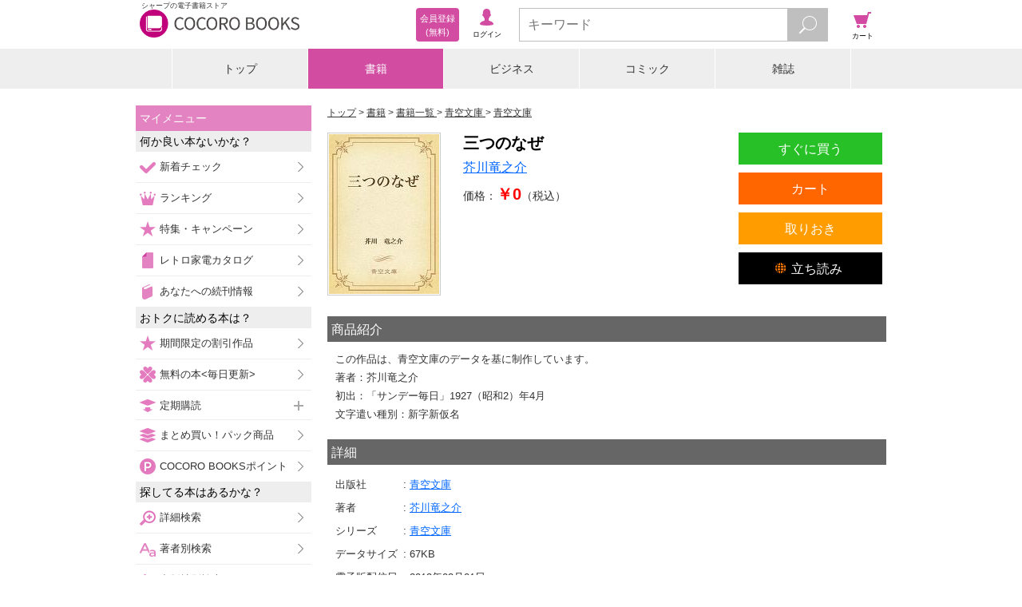

--- FILE ---
content_type: text/html;charset=UTF-8
request_url: https://galapagosstore.com/web/book/detail/sstb-B529-1529000-aozora_1124
body_size: 9735
content:
<!doctype html>
<html>
<head>
<!-- Google Tag Manager -->
<script>(function (w, d, s, l, i) {
w[l] = w[l] || []; w[l].push({
'gtm.start':
new Date().getTime(), event: 'gtm.js'
}); var f = d.getElementsByTagName(s)[0],
j = d.createElement(s), dl = l != 'dataLayer' ? '&l=' + l : ''; j.async = true; j.src =
'https://www.googletagmanager.com/gtm.js?id=' + i + dl; f.parentNode.insertBefore(j, f);
})(window, document, 'script', 'dataLayer', 'GTM-TXZDN3T');</script>
<!-- End Google Tag Manager -->


<!--
<script src="https://cdn.optimizely.com/js/5771371523.js"></script>
-->
<title>COCORO BOOKS - 三つのなぜ - 芥川竜之介 - 電子書籍・漫画</title>

<meta charset="utf-8">
<meta name="viewport"
content="width=device-width, initial-scale=1, minimum-scale=1, maximum-scale=2, user-scalable=yes">
<meta name="format-detection" content="telephone=no" />
<meta name="description" content="『三つのなぜ - 芥川竜之介 - 青空文庫』の電子書籍ならシャープのCOCORO BOOKS。スマホ、タブレット、PCで読める。お得なポイントと安心のネット書庫管理。まずは無料試し読み！"/>
<meta name="keywords" content="三つのなぜ,芥川竜之介,電子ブック,電子書籍"/>
<link rel="canonical" href="https://galapagosstore.com/web/book/detail/sstb-B529-1529000-aozora_1124"/>
<meta name="author" content="シャープマーケティングジャパン株式会社" />
<meta name="copyright" content="&copy; SHARP MARKETING JAPAN CORPORATION." />

<link rel="shortcut icon" href="/favicon.ico" type="image/x-icon" />
<link rel="apple-touch-icon" href="/apple-touch-icon.png" />
<link rel="apple-touch-icon" sizes="57x57" href="/apple-touch-icon-57x57.png" />
<link rel="apple-touch-icon" sizes="72x72" href="/apple-touch-icon-72x72.png" />
<link rel="apple-touch-icon" sizes="76x76" href="/apple-touch-icon-76x76.png" />
<link rel="apple-touch-icon" sizes="114x114" href="/apple-touch-icon-114x114.png" />
<link rel="apple-touch-icon" sizes="120x120" href="/apple-touch-icon-120x120.png" />
<link rel="apple-touch-icon" sizes="144x144" href="/apple-touch-icon-144x144.png" />
<link rel="apple-touch-icon" sizes="152x152" href="/apple-touch-icon-152x152.png" />
<link rel="apple-touch-icon" sizes="180x180" href="/apple-touch-icon-180x180.png" />

<link rel="stylesheet" type="text/css" media="screen" href="/resource/release/min.css?2017121101" />



<!--[if IE 7 ]>
<link rel="stylesheet" href="/resource/css/top_ie7.css">
<![endif]-->
<!--[if lt IE 9]>
<script src="/resource/js/html5.js"></script>
<![endif]-->
<script type="text/javascript">var customerInfo = {};</script>


<!-- 商品詳細共通 -->
<meta property="og:type" content="book"/>
<meta property="og:site_name" content="COCORO BOOKS"/>
<meta property="fb:app_id" content="268779083167509"/>
<meta property="og:description" content="この作品は、青空文庫のデータを基に制作しています。 著者：芥川竜之介 初出：「サンデー毎日」1927（昭和2）年4月 文字遣い種別：新字新仮名 "/>
<!-- 商品詳細固有 -->
<meta property="og:title" content="三つのなぜ"/>
<meta property="og:image" content="https://cdn.galapagosstore.com/cdn/b/i/1529000/9F/135367/sstb-aozora_1124.jpg"/>


<meta name="twitter:card" content="summary" />

<link rel="stylesheet" href="/resource/css/recommend.css">
<link rel="stylesheet" href="/resource/css/books_detail.css">
<link rel="stylesheet" href="/resource/css/books_detail3.css">
<link rel="stylesheet" type="text/css" media="screen" href="/resource/css/cart/cart-button.css" />
<script type="text/javascript">var pageInfo = {"category":"書籍","titleForFavaritePage":"三つのなぜ"};</script>
<script type="application/ld+json">{"@context":"http://schema.org","@type":"Product","description":"この作品は、青空文庫のデータを基に制作しています。<br/>著者：芥川竜之介<br/>初出：「サンデー毎日」1927（昭和2）年4月<br/>文字遣い種別：新字新仮名<br/>","image":"https://cdn.galapagosstore.com/cdn/b/i/1529000/9F/135367/sstb-aozora_1124.jpg","name":"三つのなぜ","offers":{"@type":"Offer","availability":"https://schema.org/InStock","price":0,"priceCurrency":"JPY"}}</script>
<style>
.status-org,
.status-test {
display: none;
}
</style>

<script type="text/javascript">var producttag = {"productTags":[{"dispOrder":4,"id":32,"sideSize":2,"tagName":"BV対応表示用タグ","tagNote":null,"tagNoteUrl":"/web/guide/howto/page_x13#anc3","tagType":"1","thumbnailPath":"/common/device/img/guide_bv.png"}]}</script>

<script type="text/javascript">var productDetailKeysJson = {"productDetailKeys":[{}]}</script>
</head>
<body>


<!-- Google Tag Manager (noscript) -->
<noscript><iframe src="https://www.googletagmanager.com/ns.html?id=GTM-TXZDN3T" height="0" width="0"
style="display:none;visibility:hidden"></iframe></noscript>
<!-- End Google Tag Manager (noscript) -->




<header id="top">
<div id="header-inner">
<div id="header-inner-left">
<div id="header-inner-logo">
<a id="header-inner-logo-link" href="/"><h1 id="header-inner-h1">シャープの電子書籍ストア</h1>
<img src="/resource/img/cocoro_books.png" id="header-inner-img" alt="シャープの電子書籍ストア COCORO BOOKS"/>
</a>
</div>
<!-- ↓ログイン後メニュー -->
<div id="account-wrap" style="display:none">
<p class="viewer"><a href="/web/book/shelf?bid=header_menu"><span>ブラウザ<br/>書庫</span></a></p>
<p class="account"><a href="/web/user/authenticate?bid=header_menu"><span>アカウント<br/>設定</span></a></p>
<p class="points">
<a href="/web/account/point/setting">
<span id="remainingPoints"></span>
</a>
</p>
</div>
<!-- ↑ログイン後メニュー -->
<!-- ↓ログイン前メニュー -->
<div id="new-account-wrap" style="display:none">
<p class="login"><a href="/web/guestLogin?bid=header_menu"><span>ログイン</span></a></p>
<a class="new-account" href="/web/customer_entry_info?bid=header_menu"><span>会員登録<br/> (無料)</span></a>
</div>
<!-- ↑ログイン前メニュー -->
</div><!-- /header-inner-left -->
<!-- ↓メニュー -->
<div id="header-inner-right">
<p class="menu"><span>メニュー</span></p>
<!-- ↓検索フォーム -->
<div class="search">
<form action="/web/book/search/result">
<div class="search-wrap">
<input type="text" name="sw" class="js-search-input search-text" placeholder="キーワード" maxlength="40"/>
<button id="search-btn" type="submit" class="search-btn"></button>
</div>
</form>
</div><!-- /search -->
<!-- ↑検索フォーム -->
<p class="cart"><a href="#" onClick="return false;"><span>カート</span></a></p>
</div><!-- /header-inner-right -->
<!-- ↑メニュー -->
</div>
</header>
<div id="layer-left"></div>
<div id="layer-right"></div>
<div id="layer-left-area"></div>
<div id="layer-right-area"></div>

<div id="wrapper">
<div id="inner" class="menu-off">

<div class="category-wrap">
<UL class=category-menu>
<LI >
<P><A href="/">トップ</A></P></LI>
<LI>
<P><A href="/web/square/2433">書籍</A></P></LI>
<LI>
<P><A href="/web/square/3573">ビジネス</A></P></LI>
<LI>
<P><A href="/web/square/2232">コミック</A></P></LI>
<LI>
<P><A href="/web/genre/magazine/top">雑誌</A></P></LI>
</UL>
</div>

<div id="main" class="cart-off">
<div id="contents" class="menu-off">
<div class="area noBdr" id="errMsgSection">


</div>
<ol id="navigation">
<li itemscope itemtype="http://data-vocabulary.org/Breadcrumb">
<a href="/" itemprop="url"><span itemprop="title">トップ</span></a>
</li>

<li itemscope itemtype="http://data-vocabulary.org/Breadcrumb">
<a href="/web/square/2433" itemprop="url"><span itemprop="title">書籍</span></a>
</li>


<li itemscope itemtype="http://data-vocabulary.org/Breadcrumb">
<a href="../../book/category/%E6%9B%B8%E7%B1%8D" itemprop="url">
<span itemprop="title">書籍一覧</span>
</a>
</li>
<li id="navigation-genre" itemscope itemtype="http://data-vocabulary.org/Breadcrumb">
<a href="../../book/category/%E6%9B%B8%E7%B1%8D?gr=%E9%9D%92%E7%A9%BA%E6%96%87%E5%BA%AB" itemprop="url">
<span itemprop="title">青空文庫</span>
</a>
</li>

<li itemscope itemtype="http://data-vocabulary.org/Breadcrumb">
<a href="../../book/category/%E6%9B%B8%E7%B1%8D/series/58422" itemprop="url">
<span itemprop="title">青空文庫</span>
</a>
</li>

</ol>
<div class="mypage-addition" id="js-add-favorite-page"><a>マイメニューに追加</a></div>
<form name="main" id="id1" method="post" action="../../?x=AlZaUvltT6VT8pHxaLhvBq3f6LWsC8P7c6Vu3IKzClYZ*Qz4h9Pjfg"><div style="width:0px;height:0px;position:absolute;left:-100px;top:-100px;overflow:hidden"><input type="hidden" name="id1_hf_0" id="id1_hf_0" /></div>
<!-- ↓書籍詳細基本 -->
<section id="detail">
<div class="campaign-msg js-campaign-msg">
</div>
<div id="bkdtl-top-wrap">
<div id="bkdtl-top-main">
<h1 id="bkdtl-top-title">三つのなぜ</h1>
<p id="bkdtl-top-author">
<span class="bkdtl-author-item">
<a href="../../book/search/result?aut=%E8%8A%A5%E5%B7%9D%E7%AB%9C%E4%B9%8B%E4%BB%8B&amp;res=false&amp;searchType=author"><span>芥川竜之介</span></a>
</span>
</p>
<p id="bkdtl-top-price">価格：<br class="bkdtl-top-price-br" /><span>￥0</span>（税込）</p>
</div>
<div id="bkdtl-top-img-wrap">
<figure id="bkdtl-top-img">
<img src="https://cdn.galapagosstore.com/cdn/b/i/1529000/9F/135367/sstb-aozora_1124.jpg" alt="三つのなぜ">
</figure>
</div>
<div id="bkdtl-sub-btn-wrap">
<ul id="bkdtl-sub-btn">
<li class="bkdtl-keep-btn">
<div class="js-add-later">
<div class="product-159020">
<a href="#" >
<span>取りおき</span>
</a>
</div>
</div>
</li>
<li class="bkdtl-try-btn-bv">
<a href="/api/bv/launch?p=159020&sample=true" target="_blank"><span>立ち読み</span></a>
</li>
</ul>
</div>
<div id="bkdtl-main-btn-wrap">
<ul id="bkdtl-main-btn">
<li class="bkdtl-buy-btn js-doubleclick">
<a href="/web/dispatch?PR=159020&PT=BUY_NOW&cp=dmzYHbRZK_m7HabxgVS-e2go4WNaslQNM_7RGKwEyjPg7dMiczk0aRMwEW-6gaQMT2m4e7srzeGJTiLnoNqujARK00-bKM5Yz5kKJQAKPTRrxeWbmPH1WCEYIp38O592Ow4AtXCmTh0Dh8bCdvTjxQ%3D%3D">すぐに買う</a>
</li>
<li class="bkdtl-cart-btn">
<div class="js-add-cart">
<div class="product-159020">
<a href="#" >
<span >カート</span>
</a>
</div>
</div>
</li>
</ul>
</div>
</div>
</section>
</form>
<!-- ↑書籍詳細基本 -->
<div class="bkdtl-text-wrap">
<h2 class="bkdtl-text-ttl">商品紹介</h2>
<div class="bkdtl-text-area">この作品は、青空文庫のデータを基に制作しています。<br/>著者：芥川竜之介<br/>初出：「サンデー毎日」1927（昭和2）年4月<br/>文字遣い種別：新字新仮名<br/></div>
</div>

<!-- ↓書籍詳細情報 -->
<form name="main" id="id1" method="post" action="../../?x=AlZaUvltT6VT8pHxaLhvBq3f6LWsC8P7c6Vu3IKzClYZ*Qz4h9Pjfg"><div style="width:0px;height:0px;position:absolute;left:-100px;top:-100px;overflow:hidden"><input type="hidden" name="id1_hf_0" id="id1_hf_0" /></div>
<div class="bkdtl-text-wrap">
<h2 class="bkdtl-text-ttl">詳細</h2>
<table id="bkdtl-info-table">
<tr>
<th>出版社</th>
<td id="bkdtl-info-publisher" colspan="4">
<a href="../../book/search/result?pub=%E9%9D%92%E7%A9%BA%E6%96%87%E5%BA%AB&amp;res=false&amp;searchType=publisher">
<span>青空文庫</span>
</a>
</td>
</tr>
<tr>
<th>著者</th>
<td id="bkdtl-info-author" colspan="4">
<span class="bkdtl-author-item">
<a href="../../book/search/result?aut=%E8%8A%A5%E5%B7%9D%E7%AB%9C%E4%B9%8B%E4%BB%8B&amp;res=false&amp;searchType=author"><span>芥川竜之介</span></a>
</span>
</td>
</tr>

<tr id="bkdtl-info-series-wrap">
<th>シリーズ</th>
<td id="bkdtl-info-series" colspan="4">
<a href="../../book/category/%E6%9B%B8%E7%B1%8D/series/58422">
<span>青空文庫</span>
</a>
</td>
</tr>

<tr id="bkdtl-info-size-wrap">
<th>データサイズ</th>
<td id="bkdtl-info-size" colspan="4">

<span>67</span><span>KB</span>

</td>
</tr>
<tr id="bkdtl-info-start-wrap">
<th>電子版配信日</th>
<td id="bkdtl-info-start" colspan="4">2013年03月01日</td>
</tr>

</table>
<div id="bkdtl-info-remarks-wrap">
<p id="bkdtl-info-remarks-ttl">対応デバイス</p>
<div id="bkdtl-device-wrap">
<div id="bkdtl-device-a" class="bkdtl-device-valid">Android<br />アプリ</div>
<div id="bkdtl-device-i" class="bkdtl-device-invalid">iOS<br />アプリ</div>
<div id="bkdtl-device-w" class="bkdtl-device-invalid">Win PC<br />アプリ</div>
<div id="bkdtl-device-b" class="bkdtl-device-invalid">ブラウザ</div>
</div>
<div id="bkdtl-info-remarks">

<span></span>

</div>
<div id="bkdtl-info-producttag"></div>
</div>
</div>
</form>
<!-- ↑書籍詳細情報 -->

<section class="series-link-bottom-wrap" style="display:none">
<div class="link-btn-wrap"><div class="link-btn-02"><a id="series-link-bottom">シリーズ作品をチェックする</a></div></div>
</section>
<section>
<div class="link-btn-wrap"><div class="link-btn-02"><a id="author-link-bottom">この著者の作品をチェックする</a></div></div>
</section>
<section class="recommend-area">
<!--
<br/>
<div class="js-recommend i2i" title="この本を買った人が良くかっている商品">
</div>
<br/>
-->
<div class="js-recommend-mbm i2i">
</div>
<!--
<div class="js-recommend arank" title="この著者による商品">
</div>
-->
</section>
<section class="link-btn">
<div id="fl_ranking" class="link-btn-wrap"><div class="link-btn-02"><a href="/web/ranking/weekly_book_ranking">人気の書籍をチェックする</a></div></div>
<div id="fl_catetop" class="link-btn-wrap"><div class="link-btn-03"><a href="/web/square/2433">書籍トップへ</a></div></div>
<div class="status-guest link-btn-wrap"><div class="link-btn-01"><a href="/web/info/beginner/top?bid=detail_b">はじめての方はこちら</a></div></div>
</section>
</div> <!-- div#contents -->

<div id="menu-navi">
<div id="label-mymenu" class="side-ttl-left">マイメニュー</div>
<!-- <p id="label-favorite" class="list-head-favorite">お気に入りページ</p> -->
<div id="js-list-favorite-page"></div>
<p class="list-head-recommend">何か良い本ないかな？</p>
<ul class="list-recommend">
<li><span class="sm-check-icon"></span><a href="/web/special/std/new_arrival/comic?bid=side_menu">新着チェック</a></li>
<li><span class="sm-crown-icon"></span><a href="/web/ranking/top?bid=side_menu">ランキング</a></li>
<li><span class="sm-star-r-icon"></span><a href="/web/special/top?bid=side_menu1">特集・キャンペーン</a></li>
<li><span class="sm-gp-icon"></span><a href="/web/catalog/top?bid=side_menu">レトロ家電カタログ</a></li>
<li><span class="sm-book-b-icon"></span><a href="/web/mypage/new?bid=side_menu">あなたへの続刊情報</a></li>
<li class="js-recommend-mbm check" style="display:none"><span class="sm-star-y-icon"></span><a href="/web/misc/recommend/top?bid=side_menu">あなたへのおすすめ</a></li>
</ul>
<p class="list-head-type">おトクに読める本は？</p>
<ul class="list-recommend">
<li><span class="sm-star-y-icon"></span><a href="/web/special/std/discount?bid=side_menu">期間限定の割引作品</a></li>
<li><span class="sm-clover-icon"></span><a href="/web/free/top?bid=side_menu">無料の本&lt;毎日更新&gt;</a></li>
<p class="list-head-sub_3 left-plus"><span class="sm-push-icon"></span>定期購読</p>
<ul class="list-sub_3">
<li><a href="/web/genre/magazine/subscription?bid=side_menu">雑誌（割引あり）</a></li>
<li><a href="/web/special/std/nikkei?bid=side_menu">日本経済新聞 電子版</a></li>
</ul>
<li><span class="sm-pack-icon"></span><a href="/web/special/std/pack/top?bid=side_menu">まとめ買い！パック商品</a></li>
<li><span class="sm-point-icon"></span><a href="/web/point/top?bid=side_menu">COCORO BOOKSポイント</a></li>
</ul>
<p class="list-head-type">探してる本はあるかな？</p>
<ul class="list-option">
<li><span class="sm-search-icon"></span><a href="/web/book/search/power?bid=side_menu">詳細検索</a></li>
<li><span class="sm-font-r-icon"></span><a href="/web/book/author?bid=side_menu">著者別検索</a></li>
<li><span class="sm-font-g-icon"></span><a href="/web/book/publisher?bid=side_menu">出版社別検索</a></li>
<p class="list-head-sub_3 left-plus"><span class="sm-book-b-icon"></span>書籍を探す</p>
<ul class="list-sub_1">
<li><a href="/web/square/2433?bid=side_menu">書籍トップ</a></li>
<li><a href="/web/book/category/%E6%9B%B8%E7%B1%8D?bid=side_menu">書籍一覧</a></li>
<li><a href="/web/book/category/%E6%9B%B8%E7%B1%8D?cat=%E6%9B%B8%E7%B1%8D&gr=%E3%83%93%E3%82%B8%E3%83%8D%E3%82%B9%E6%9B%B8%E3%83%BB%E6%94%BF%E6%B2%BB%E3%83%BB%E7%B5%8C%E6%B8%88&bid=side_menu">ビジネス書・政治・経済</a></li>
<li><a href="/web/book/category/%E6%9B%B8%E7%B1%8D?cat=%E6%9B%B8%E7%B1%8D&gr=%E5%B0%8F%E8%AA%AC%E4%B8%80%E8%88%AC&bid=side_menu">小説一般</a></li>
<li><a href="/web/book/category/%E6%9B%B8%E7%B1%8D?cat=%E6%9B%B8%E7%B1%8D&gr=%E6%8E%A8%E7%90%86%E3%83%BB%E3%83%9F%E3%82%B9%E3%83%86%E3%83%AA%E3%83%BC%E5%B0%8F%E8%AA%AC&bid=side_menu">推理・ミステリー小説</a></li>
<li><a href="/web/book/category/%E6%9B%B8%E7%B1%8D?cat=%E6%9B%B8%E7%B1%8D&gr=%E6%AD%B4%E5%8F%B2%E3%83%BB%E6%88%A6%E8%A8%98%E3%83%BB%E6%99%82%E4%BB%A3%E5%B0%8F%E8%AA%AC&bid=side_menu">歴史・戦記・時代小説</a></li>
<li><a href="/web/book/category/%E6%9B%B8%E7%B1%8D?cat=%E6%9B%B8%E7%B1%8D&gr=%E3%83%A9%E3%82%A4%E3%83%88%E3%83%8E%E3%83%99%E3%83%AB&bid=side_menu">ライトノベル</a></li>
<li><a href="/web/book/category/%E6%9B%B8%E7%B1%8D?cat=%E6%9B%B8%E7%B1%8D&gr=%E3%82%B3%E3%83%B3%E3%83%94%E3%83%A5%E3%83%BC%E3%82%BF%E3%83%BBIT&bid=side_menu">コンピュータ・IT</a></li>
<li><a href="/web/book/category/%E6%9B%B8%E7%B1%8D?cat=%E6%9B%B8%E7%B1%8D&gr=%E3%83%9B%E3%83%A9%E3%83%BC%E3%83%BB%E6%80%AA%E5%A5%87%E5%B0%8F%E8%AA%AC&bid=side_menu">ホラー・怪奇小説</a></li>
<li><a href="/web/book/category/%E6%9B%B8%E7%B1%8D?cat=%E6%9B%B8%E7%B1%8D&gr=SF%E3%83%BB%E3%83%95%E3%82%A1%E3%83%B3%E3%82%BF%E3%82%B8%E3%83%BC%E5%B0%8F%E8%AA%AC&bid=side_menu">SF・ファンタジー小説</a></li>
<li><a href="/web/book/category/%E6%9B%B8%E7%B1%8D?cat=%E6%9B%B8%E7%B1%8D&gr=%E3%82%A2%E3%82%AF%E3%82%B7%E3%83%A7%E3%83%B3%E3%83%BB%E3%83%8F%E3%83%BC%E3%83%89%E3%83%9C%E3%82%A4%E3%83%AB%E3%83%89%E5%B0%8F%E8%AA%AC&bid=side_menu">アクション・ハードボイルド小説</a></li>
<li><a href="/web/book/category/%E6%9B%B8%E7%B1%8D?cat=%E6%9B%B8%E7%B1%8D&gr=%E7%B5%8C%E6%B8%88%E3%83%BB%E7%A4%BE%E4%BC%9A%E5%B0%8F%E8%AA%AC&bid=side_menu">経済・社会小説</a></li>
<li><a href="/web/book/category/%E6%9B%B8%E7%B1%8D?cat=%E6%9B%B8%E7%B1%8D&gr=%E3%82%A8%E3%83%83%E3%82%BB%E3%82%A4&bid=side_menu">エッセイ</a></li>
<li><a href="/web/book/category/%E6%9B%B8%E7%B1%8D?cat=%E6%9B%B8%E7%B1%8D&gr=%E3%83%8E%E3%83%B3%E3%83%95%E3%82%A3%E3%82%AF%E3%82%B7%E3%83%A7%E3%83%B3&bid=side_menu">ノンフィクション</a></li>
<li><a href="/web/book/category/%E6%9B%B8%E7%B1%8D?cat=%E6%9B%B8%E7%B1%8D&gr=%E6%81%8B%E6%84%9B%E5%B0%8F%E8%AA%AC&bid=side_menu">恋愛小説</a></li>
<li><a href="/web/book/category/%E6%9B%B8%E7%B1%8D?cat=%E6%9B%B8%E7%B1%8D&gr=%E3%83%8F%E3%83%BC%E3%83%AC%E3%82%AF%E3%82%A4%E3%83%B3%E5%B0%8F%E8%AA%AC&bid=side_menu">ハーレクイン小説</a></li>
<li><a href="/web/book/category/%E6%9B%B8%E7%B1%8D?cat=%E6%9B%B8%E7%B1%8D&gr=%E8%8B%B1%E8%AA%9E%E3%83%BB%E8%AA%9E%E5%AD%A6&bid=side_menu">英語・語学</a></li>
<li><a href="/web/book/category/%E6%9B%B8%E7%B1%8D?cat=%E6%9B%B8%E7%B1%8D&gr=%E6%95%99%E8%82%B2%E3%83%BB%E6%95%99%E9%A4%8A&bid=side_menu">教育・教養</a></li>
<li><a href="/web/book/category/%E6%9B%B8%E7%B1%8D?cat=%E6%9B%B8%E7%B1%8D&gr=%E8%BE%9E%E6%9B%B8&bid=side_menu">辞書</a></li>
<li><a href="/web/book/category/%E6%9B%B8%E7%B1%8D?cat=%E6%9B%B8%E7%B1%8D&gr=%E6%97%85%E8%A1%8C%E3%83%BB%E3%82%A2%E3%82%A6%E3%83%88%E3%83%89%E3%82%A2%E3%83%BB%E3%82%B9%E3%83%9D%E3%83%BC%E3%83%84&bid=side_menu">旅行・アウトドア・スポーツ</a></li>
<li><a href="/web/book/category/%E6%9B%B8%E7%B1%8D?cat=%E6%9B%B8%E7%B1%8D&gr=%E6%96%99%E7%90%86%E3%83%BB%E7%94%9F%E6%B4%BB&bid=side_menu">料理・生活</a></li>
<li><a href="/web/book/category/%E6%9B%B8%E7%B1%8D?cat=%E6%9B%B8%E7%B1%8D&gr=%E8%B6%A3%E5%91%B3%E3%83%BB%E9%9B%91%E5%AD%A6%E3%83%BB%E3%82%A8%E3%83%B3%E3%82%BF%E3%83%A1&bid=side_menu">趣味・雑学・エンタメ</a></li>
<li><a href="/web/book/category/%E6%9B%B8%E7%B1%8D?cat=%E6%9B%B8%E7%B1%8D&gr=%E8%A9%A9%E6%AD%8C%E3%83%BB%E6%88%AF%E6%9B%B2&bid=side_menu">詩歌・戯曲</a></li>
<li><a href="/web/book/category/%E6%9B%B8%E7%B1%8D?cat=%E6%9B%B8%E7%B1%8D&gr=%E7%B5%B5%E6%9C%AC%E3%83%BB%E5%85%90%E7%AB%A5%E6%9B%B8&bid=side_menu">絵本・児童書</a></li>
<li><a href="/web/book/category/%E6%9B%B8%E7%B1%8D?cat=%E6%9B%B8%E7%B1%8D&gr=%E3%83%9E%E3%83%AB%E3%83%81%E3%83%A1%E3%83%87%E3%82%A3%E3%82%A2&bid=side_menu">マルチメディア</a></li>
<li><a href="/web/book/category/%E6%9B%B8%E7%B1%8D?cat=%E6%9B%B8%E7%B1%8D&gr=%E5%86%99%E7%9C%9F%E9%9B%86&bid=side_menu">写真集</a></li>
</ul>
<p class="list-head-sub_3 left-plus"><span class="sm-book-y-icon"></span>コミックを探す</p>
<ul class="list-sub_2">
<li><a href="/web/square/2232?bid=side_menu">コミックトップ</a></li>
<li><a href="/web/book/category/%E3%82%B3%E3%83%9F%E3%83%83%E3%82%AF?bid=side_menu">コミック一覧</a></li>
<li><a href="/web/book/category/%E3%82%B3%E3%83%9F%E3%83%83%E3%82%AF?cat=%E3%82%B3%E3%83%9F%E3%83%83%E3%82%AF&gr=%E5%B0%91%E5%B9%B4%E3%82%B3%E3%83%9F%E3%83%83%E3%82%AF&bid=side_menu">少年コミック</a></li>
<li><a href="/web/book/category/%E3%82%B3%E3%83%9F%E3%83%83%E3%82%AF?cat=%E3%82%B3%E3%83%9F%E3%83%83%E3%82%AF&gr=%E9%9D%92%E5%B9%B4%E3%82%B3%E3%83%9F%E3%83%83%E3%82%AF&bid=side_menu">青年コミック</a></li>
<li><a href="/web/book/category/%E3%82%B3%E3%83%9F%E3%83%83%E3%82%AF?cat=%E3%82%B3%E3%83%9F%E3%83%83%E3%82%AF&gr=%E5%B0%91%E5%A5%B3%E3%82%B3%E3%83%9F%E3%83%83%E3%82%AF&bid=side_menu">少女コミック</a></li>
<li><a href="/web/book/category/%E3%82%B3%E3%83%9F%E3%83%83%E3%82%AF?cat=%E3%82%B3%E3%83%9F%E3%83%83%E3%82%AF&gr=%E5%A5%B3%E6%80%A7%E3%82%B3%E3%83%9F%E3%83%83%E3%82%AF&bid=side_menu">女性コミック</a></li>
<li><a href="/web/book/category/%E3%82%B3%E3%83%9F%E3%83%83%E3%82%AF?cat=%E3%82%B3%E3%83%9F%E3%83%83%E3%82%AF&gr=%E3%83%8F%E3%83%BC%E3%83%AC%E3%82%AF%E3%82%A4%E3%83%B3%E3%82%B3%E3%83%9F%E3%83%83%E3%82%AF&bid=side_menu">ハーレクインコミック</a></li>
</ul>
<p class="list-head-sub_3 left-plus"><span class="sm-book-g-icon"></span>雑誌を探す</p>
<ul class="list-sub_3">
<li><a href="/web/genre/magazine/top?bid=side_menu">雑誌トップ</a></li>
<li><a href="/web/book/category/%E9%9B%91%E8%AA%8C?sortType=START_DATE_DESC&bid=side_menu">雑誌一覧</a></li>
<li><a href="/web/book/category/%E9%9B%91%E8%AA%8C?cat=%E9%9B%91%E8%AA%8C&mag_gr=%E3%83%93%E3%82%B8%E3%83%8D%E3%82%B9%E3%83%BB%E6%94%BF%E6%B2%BB%E7%B5%8C%E6%B8%88&sortType=START_DATE_DESC&bid=side_menu">ビジネス・政治経済</a></li>
<li><a href="/web/book/category/%E9%9B%91%E8%AA%8C?cat=%E9%9B%91%E8%AA%8C&mag_gr=%E7%B7%8F%E5%90%88%E9%80%B1%E5%88%8A%E8%AA%8C%E3%83%BB%E6%9C%88%E5%88%8A%E8%AA%8C&sortType=START_DATE_DESC&bid=side_menu">総合週刊誌・月刊誌</a></li>
<li><a href="/web/book/category/%E9%9B%91%E8%AA%8C?cat=%E9%9B%91%E8%AA%8C&mag_gr=%E3%83%A2%E3%83%8E%E3%83%BB%E3%83%88%E3%83%AC%E3%83%B3%E3%83%89&sortType=START_DATE_DESC&bid=side_menu">モノ・トレンド</a></li>
<li><a href="/web/book/category/%E9%9B%91%E8%AA%8C?cat=%E9%9B%91%E8%AA%8C&mag_gr=%E7%94%B7%E6%80%A7%E8%AA%8C&sortType=START_DATE_DESC&bid=side_menu">男性誌</a></li>
<li><a href="/web/book/category/%E9%9B%91%E8%AA%8C?cat=%E9%9B%91%E8%AA%8C&mag_gr=%E5%A5%B3%E6%80%A7%E8%AA%8C&sortType=START_DATE_DESC&bid=side_menu">女性誌</a></li>
<li><a href="/web/book/category/%E9%9B%91%E8%AA%8C?cat=%E9%9B%91%E8%AA%8C&mag_gr=%E8%87%AA%E5%8B%95%E8%BB%8A%E3%83%BB%E4%B9%97%E3%82%8A%E7%89%A9&sortType=START_DATE_DESC&bid=side_menu">自動車・乗り物</a></li>
<li><a href="/web/book/category/%E9%9B%91%E8%AA%8C?cat=%E9%9B%91%E8%AA%8C&mag_gr=%E3%82%B3%E3%83%B3%E3%83%94%E3%83%A5%E3%83%BC%E3%82%BF%E3%83%BB%E3%82%B5%E3%82%A4%E3%82%A8%E3%83%B3%E3%82%B9&sortType=START_DATE_DESC&bid=side_menu">コンピュータ・サイエンス</a></li>
<li><a href="/web/book/category/%E9%9B%91%E8%AA%8C?cat=%E9%9B%91%E8%AA%8C&mag_gr=%E3%82%B9%E3%83%9D%E3%83%BC%E3%83%84%E3%83%BB%E3%82%A2%E3%82%A6%E3%83%88%E3%83%89%E3%82%A2&sortType=START_DATE_DESC&bid=side_menu">スポーツ・アウトドア</a></li>
<li><a href="/web/book/category/%E9%9B%91%E8%AA%8C?cat=%E9%9B%91%E8%AA%8C&mag_gr=%E3%82%A8%E3%83%B3%E3%82%BF%E3%83%BC%E3%83%86%E3%82%A4%E3%83%A1%E3%83%B3%E3%83%88%E3%83%BB%E3%82%B0%E3%83%A9%E3%83%93%E3%82%A2&sortType=START_DATE_DESC&bid=side_menu">エンターテイメント・グラビア</a></li>
<li><a href="/web/book/category/%E9%9B%91%E8%AA%8C?cat=%E9%9B%91%E8%AA%8C&mag_gr=%E6%9A%AE%E3%82%89%E3%81%97%E3%83%BB%E9%A3%9F%E3%83%BB%E6%95%99%E8%82%B2&sortType=START_DATE_DESC&bid=side_menu">暮らし・食・教育</a></li>
<li><a href="/web/book/category/%E9%9B%91%E8%AA%8C?cat=%E9%9B%91%E8%AA%8C&mag_gr=%E8%B6%A3%E5%91%B3%E3%83%BB%E8%8A%B8%E8%A1%93%E3%83%BB%E6%97%85%E8%A1%8C&sortType=START_DATE_DESC&bid=side_menu">趣味・芸術・旅行</a></li>
<li><a href="/web/book/category/%E9%9B%91%E8%AA%8C?cat=%E9%9B%91%E8%AA%8C&mag_gr=%E3%82%B3%E3%83%9F%E3%83%83%E3%82%AF%E9%9B%91%E8%AA%8C&sortType=START_DATE_DESC&bid=side_menu">コミック雑誌</a></li>
<li><a href="/web/book/category/%E9%9B%91%E8%AA%8C?cat=%E9%9B%91%E8%AA%8C&mag_gr=NHK%E3%83%86%E3%82%AD%E3%82%B9%E3%83%88%EF%BC%BB%E8%AA%9E%E5%AD%A6%EF%BC%BD&sortType=START_DATE_DESC&bid=side_menu">NHKテキスト［語学］</a></li>
<li><a href="/web/book/category/%E9%9B%91%E8%AA%8C?cat=%E9%9B%91%E8%AA%8C&mag_gr=NHK%E3%83%86%E3%82%AD%E3%82%B9%E3%83%88%EF%BC%BB%E4%B8%80%E8%88%AC%EF%BC%BD&sortType=START_DATE_DESC&bid=side_menu">NHKテキスト［一般］</a></li>
<li><a href="/web/book/category/%E9%9B%91%E8%AA%8C?cat=%E9%9B%91%E8%AA%8C&mag_gr=%E6%9C%89%E6%96%99%E3%83%A1%E3%83%AB%E3%83%9E%E3%82%AC&sortType=START_DATE_DESC&bid=side_menu">有料メルマガ</a></li>
<li><a href="/web/book/category/%E9%9B%91%E8%AA%8C?cat=%E9%9B%91%E8%AA%8C&mag_gr=%E7%84%A1%E6%96%99%E3%82%B3%E3%83%B3%E3%83%86%E3%83%B3%E3%83%84%EF%BC%8F%E3%82%AB%E3%82%BF%E3%83%AD%E3%82%B0&sortType=START_DATE_DESC&bid=side_menu">無料コンテンツ／カタログ</a></li>
</ul>
<p class="list-head-sub_3 left-plus"><span class="sm-news-icon"></span>新聞を探す</p>
<ul class="list-sub_3">
<li><a href="/web/special/std/nikkei?bid=side_menu">日本経済新聞 電子版</a></li>
</ul>
</ul>
<p class="list-head-link">リンク</p>
<ul class="list-link">
<li><span class="sm-paper-g-icon"></span><a href="http://brain-library.com/" target="_blank">ブレーンライブラリー</a></li>
<li><span class="sm-bill-icon"></span><a href="https://cocoromembers.jp.sharp/sic-front/">COCORO MEMBERS</a></li>
</ul>
<p class="list-head-howto">ヘルプ</p>
<ul class="list-howto">
<li><span class="sm-megaphone-icon"></span><a href="/web/info/top?bid=side_menu">このサービスについて</a></li>
<li class="status-guest" ><span class="sm-gp-icon"></span><a href="/web/customer_entry_info?bid=side_menu">会員登録(無料)</a></li>
<li><span class="sm-download-icon"></span><a href="/web/guide/download/top?bid=side_menu">アプリの<br />ダウンロード(無料)</a></li>
<li><span class="sm-help-icon"></span><a href="/web/guide/top?bid=side_menu">ご利用案内・サポート</a></li>
<li><span class="sm-info-icon"></span><a href="/web/static/mymenu?bid=side_menu">マイメニューの使い方</a></li>
</ul>
</div>
<div id="cart-navi"></div>

</div> <!-- div#main -->
<div id="footer">

<section id="book-search">
<h2>
<span class="search-icon"></span>
本を探す
</h2>
<p class="type-head"><span>書籍</span></p>
<ul class="type-head-list">
<li><a href="/web/square/2433">書籍トップ</a></li>
<li><a href="/web/book/category/%E6%9B%B8%E7%B1%8D?bid=side_menu">書籍一覧</a></li>
<li><a href="/web/book/category/%E6%9B%B8%E7%B1%8D?cat=%E6%9B%B8%E7%B1%8D&gr=%E3%83%93%E3%82%B8%E3%83%8D%E3%82%B9%E6%9B%B8%E3%83%BB%E6%94%BF%E6%B2%BB%E3%83%BB%E7%B5%8C%E6%B8%88">ビジネス書・政治・経済</a></li>
<li><a href="/web/book/category/%E6%9B%B8%E7%B1%8D?cat=%E6%9B%B8%E7%B1%8D&gr=%E5%B0%8F%E8%AA%AC%E4%B8%80%E8%88%AC">小説一般</a></li>
<li><a href="/web/book/category/%E6%9B%B8%E7%B1%8D?cat=%E6%9B%B8%E7%B1%8D&gr=%E6%8E%A8%E7%90%86%E3%83%BB%E3%83%9F%E3%82%B9%E3%83%86%E3%83%AA%E3%83%BC%E5%B0%8F%E8%AA%AC">推理・ミステリー小説</a></li>
<li><a href="/web/book/category/%E6%9B%B8%E7%B1%8D?cat=%E6%9B%B8%E7%B1%8D&gr=%E6%AD%B4%E5%8F%B2%E3%83%BB%E6%88%A6%E8%A8%98%E3%83%BB%E6%99%82%E4%BB%A3%E5%B0%8F%E8%AA%AC">歴史・戦記・時代小説</a></li>
<li><a href="/web/book/category/%E6%9B%B8%E7%B1%8D?cat=%E6%9B%B8%E7%B1%8D&gr=%E3%83%A9%E3%82%A4%E3%83%88%E3%83%8E%E3%83%99%E3%83%AB">ライトノベル</a></li>
<li><a href="/web/book/category/%E6%9B%B8%E7%B1%8D?cat=%E6%9B%B8%E7%B1%8D&gr=%E3%82%B3%E3%83%B3%E3%83%94%E3%83%A5%E3%83%BC%E3%82%BF%E3%83%BBIT">コンピュータ・IT</a></li>
<li><a href="/web/book/category/%E6%9B%B8%E7%B1%8D?cat=%E6%9B%B8%E7%B1%8D&gr=%E3%83%9B%E3%83%A9%E3%83%BC%E3%83%BB%E6%80%AA%E5%A5%87%E5%B0%8F%E8%AA%AC">ホラー・怪奇小説</a></li>
<li><a href="/web/book/category/%E6%9B%B8%E7%B1%8D?cat=%E6%9B%B8%E7%B1%8D&gr=SF%E3%83%BB%E3%83%95%E3%82%A1%E3%83%B3%E3%82%BF%E3%82%B8%E3%83%BC%E5%B0%8F%E8%AA%AC">SF・ファンタジー小説</a></li>
<li><a href="/web/book/category/%E6%9B%B8%E7%B1%8D?cat=%E6%9B%B8%E7%B1%8D&gr=%E3%82%A2%E3%82%AF%E3%82%B7%E3%83%A7%E3%83%B3%E3%83%BB%E3%83%8F%E3%83%BC%E3%83%89%E3%83%9C%E3%82%A4%E3%83%AB%E3%83%89%E5%B0%8F%E8%AA%AC">アクション・ハードボイルド小説</a></li>
<li><a href="/web/book/category/%E6%9B%B8%E7%B1%8D?cat=%E6%9B%B8%E7%B1%8D&gr=%E7%B5%8C%E6%B8%88%E3%83%BB%E7%A4%BE%E4%BC%9A%E5%B0%8F%E8%AA%AC">経済・社会小説</a></li>
<li><a href="/web/book/category/%E6%9B%B8%E7%B1%8D?cat=%E6%9B%B8%E7%B1%8D&gr=%E3%82%A8%E3%83%83%E3%82%BB%E3%82%A4">エッセイ</a></li>
<li><a href="/web/book/category/%E6%9B%B8%E7%B1%8D?cat=%E6%9B%B8%E7%B1%8D&gr=%E3%83%8E%E3%83%B3%E3%83%95%E3%82%A3%E3%82%AF%E3%82%B7%E3%83%A7%E3%83%B3">ノンフィクション</a></li>
<li><a href="/web/book/category/%E6%9B%B8%E7%B1%8D?cat=%E6%9B%B8%E7%B1%8D&gr=%E6%81%8B%E6%84%9B%E5%B0%8F%E8%AA%AC">恋愛小説</a></li>
<li><a href="/web/book/category/%E6%9B%B8%E7%B1%8D?cat=%E6%9B%B8%E7%B1%8D&gr=%E3%83%8F%E3%83%BC%E3%83%AC%E3%82%AF%E3%82%A4%E3%83%B3%E5%B0%8F%E8%AA%AC">ハーレクイン小説</a></li>
<li><a href="/web/book/category/%E6%9B%B8%E7%B1%8D?cat=%E6%9B%B8%E7%B1%8D&gr=%E8%8B%B1%E8%AA%9E%E3%83%BB%E8%AA%9E%E5%AD%A6">英語・語学</a></li>
<li><a href="/web/book/category/%E6%9B%B8%E7%B1%8D?cat=%E6%9B%B8%E7%B1%8D&gr=%E6%95%99%E8%82%B2%E3%83%BB%E6%95%99%E9%A4%8A">教育・教養</a></li>
<li><a href="/web/book/category/%E6%9B%B8%E7%B1%8D?cat=%E6%9B%B8%E7%B1%8D&gr=%E8%BE%9E%E6%9B%B8">辞書</a></li>
<li><a href="/web/book/category/%E6%9B%B8%E7%B1%8D?cat=%E6%9B%B8%E7%B1%8D&gr=%E6%97%85%E8%A1%8C%E3%83%BB%E3%82%A2%E3%82%A6%E3%83%88%E3%83%89%E3%82%A2%E3%83%BB%E3%82%B9%E3%83%9D%E3%83%BC%E3%83%84">旅行・アウトドア・スポーツ</a></li>
<li><a href="/web/book/category/%E6%9B%B8%E7%B1%8D?cat=%E6%9B%B8%E7%B1%8D&gr=%E6%96%99%E7%90%86%E3%83%BB%E7%94%9F%E6%B4%BB">料理・生活</a></li>
<li><a href="/web/book/category/%E6%9B%B8%E7%B1%8D?cat=%E6%9B%B8%E7%B1%8D&gr=%E8%B6%A3%E5%91%B3%E3%83%BB%E9%9B%91%E5%AD%A6%E3%83%BB%E3%82%A8%E3%83%B3%E3%82%BF%E3%83%A1">趣味・雑学・エンタメ</a></li>
<li><a href="/web/book/category/%E6%9B%B8%E7%B1%8D?cat=%E6%9B%B8%E7%B1%8D&gr=%E8%A9%A9%E6%AD%8C%E3%83%BB%E6%88%AF%E6%9B%B2">詩歌・戯曲</a></li>
<li><a href="/web/book/category/%E6%9B%B8%E7%B1%8D?cat=%E6%9B%B8%E7%B1%8D&gr=%E7%B5%B5%E6%9C%AC%E3%83%BB%E5%85%90%E7%AB%A5%E6%9B%B8">絵本・児童書</a></li>
<li><a href="/web/book/category/%E6%9B%B8%E7%B1%8D?cat=%E6%9B%B8%E7%B1%8D&gr=%E3%83%9E%E3%83%AB%E3%83%81%E3%83%A1%E3%83%87%E3%82%A3%E3%82%A2">マルチメディア</a></li>
<li><a href="/web/book/category/%E6%9B%B8%E7%B1%8D?cat=%E6%9B%B8%E7%B1%8D&gr=%E5%86%99%E7%9C%9F%E9%9B%86">写真集</a></li>
</ul>
<p class="type-head"><span>コミック</span></p>
<ul class="type-head-list">
<li><a href="/web/square/2232">コミックトップ</a></li>
<li><a href="/web/book/category/%E3%82%B3%E3%83%9F%E3%83%83%E3%82%AF?bid=side_menu">コミック一覧</a></li>
<li><a href="/web/book/category/%E3%82%B3%E3%83%9F%E3%83%83%E3%82%AF?cat=%E3%82%B3%E3%83%9F%E3%83%83%E3%82%AF&gr=%E5%B0%91%E5%B9%B4%E3%82%B3%E3%83%9F%E3%83%83%E3%82%AF">少年コミック</a></li>
<li><a href="/web/book/category/%E3%82%B3%E3%83%9F%E3%83%83%E3%82%AF?cat=%E3%82%B3%E3%83%9F%E3%83%83%E3%82%AF&gr=%E9%9D%92%E5%B9%B4%E3%82%B3%E3%83%9F%E3%83%83%E3%82%AF">青年コミック</a></li>
<li><a href="/web/book/category/%E3%82%B3%E3%83%9F%E3%83%83%E3%82%AF?cat=%E3%82%B3%E3%83%9F%E3%83%83%E3%82%AF&gr=%E5%B0%91%E5%A5%B3%E3%82%B3%E3%83%9F%E3%83%83%E3%82%AF">少女コミック</a></li>
<li><a href="/web/book/category/%E3%82%B3%E3%83%9F%E3%83%83%E3%82%AF?cat=%E3%82%B3%E3%83%9F%E3%83%83%E3%82%AF&gr=%E5%A5%B3%E6%80%A7%E3%82%B3%E3%83%9F%E3%83%83%E3%82%AF">女性コミック</a></li>
<li><a href="/web/book/category/%E3%82%B3%E3%83%9F%E3%83%83%E3%82%AF?cat=%E3%82%B3%E3%83%9F%E3%83%83%E3%82%AF&gr=%E3%83%8F%E3%83%BC%E3%83%AC%E3%82%AF%E3%82%A4%E3%83%B3%E3%82%B3%E3%83%9F%E3%83%83%E3%82%AF">ハーレクインコミック</a></li>
</ul>
<p class="type-head"><span>雑誌</span></p>
<ul class="type-head-list">
<li><a href="/web/genre/magazine/top">雑誌トップ</a></li>
<li><a href="/web/book/category/%E9%9B%91%E8%AA%8C?sortType=START_DATE_DESC">雑誌一覧</a></li>
<li><a href="/web/book/category/%E9%9B%91%E8%AA%8C?cat=%E9%9B%91%E8%AA%8C&mag_gr=%E3%83%93%E3%82%B8%E3%83%8D%E3%82%B9%E3%83%BB%E6%94%BF%E6%B2%BB%E7%B5%8C%E6%B8%88&sortType=START_DATE_DESC">ビジネス・政治経済</a></li>
<li><a href="/web/book/category/%E9%9B%91%E8%AA%8C?cat=%E9%9B%91%E8%AA%8C&mag_gr=%E7%B7%8F%E5%90%88%E9%80%B1%E5%88%8A%E8%AA%8C%E3%83%BB%E6%9C%88%E5%88%8A%E8%AA%8C&sortType=START_DATE_DESC">総合週刊誌・月刊誌</a></li>
<li><a href="/web/book/category/%E9%9B%91%E8%AA%8C?cat=%E9%9B%91%E8%AA%8C&mag_gr=%E3%83%A2%E3%83%8E%E3%83%BB%E3%83%88%E3%83%AC%E3%83%B3%E3%83%89&sortType=START_DATE_DESC">モノ・トレンド</a></li>
<li><a href="/web/book/category/%E9%9B%91%E8%AA%8C?cat=%E9%9B%91%E8%AA%8C&mag_gr=%E7%94%B7%E6%80%A7%E8%AA%8C&sortType=START_DATE_DESC">男性誌</a></li>
<li><a href="/web/book/category/%E9%9B%91%E8%AA%8C?cat=%E9%9B%91%E8%AA%8C&mag_gr=%E5%A5%B3%E6%80%A7%E8%AA%8C&sortType=START_DATE_DESC">女性誌</a></li>
<li><a href="/web/book/category/%E9%9B%91%E8%AA%8C?cat=%E9%9B%91%E8%AA%8C&mag_gr=%E8%87%AA%E5%8B%95%E8%BB%8A%E3%83%BB%E4%B9%97%E3%82%8A%E7%89%A9&sortType=START_DATE_DESC">自動車・乗り物</a></li>
<li><a href="/web/book/category/%E9%9B%91%E8%AA%8C?cat=%E9%9B%91%E8%AA%8C&mag_gr=%E3%82%B3%E3%83%B3%E3%83%94%E3%83%A5%E3%83%BC%E3%82%BF%E3%83%BB%E3%82%B5%E3%82%A4%E3%82%A8%E3%83%B3%E3%82%B9&sortType=START_DATE_DESC">コンピュータ・サイエンス</a></li>
<li><a href="/web/book/category/%E9%9B%91%E8%AA%8C?cat=%E9%9B%91%E8%AA%8C&mag_gr=%E3%82%B9%E3%83%9D%E3%83%BC%E3%83%84%E3%83%BB%E3%82%A2%E3%82%A6%E3%83%88%E3%83%89%E3%82%A2&sortType=START_DATE_DESC">スポーツ・アウトドア</a></li>
<li><a href="/web/book/category/%E9%9B%91%E8%AA%8C?cat=%E9%9B%91%E8%AA%8C&mag_gr=%E3%82%A8%E3%83%B3%E3%82%BF%E3%83%BC%E3%83%86%E3%82%A4%E3%83%A1%E3%83%B3%E3%83%88%E3%83%BB%E3%82%B0%E3%83%A9%E3%83%93%E3%82%A2&sortType=START_DATE_DESC">エンターテイメント・グラビア</a></li>
<li><a href="/web/book/category/%E9%9B%91%E8%AA%8C?cat=%E9%9B%91%E8%AA%8C&mag_gr=%E6%9A%AE%E3%82%89%E3%81%97%E3%83%BB%E9%A3%9F%E3%83%BB%E6%95%99%E8%82%B2&sortType=START_DATE_DESC">暮らし・食・教育</a></li>
<li><a href="/web/book/category/%E9%9B%91%E8%AA%8C?cat=%E9%9B%91%E8%AA%8C&mag_gr=%E8%B6%A3%E5%91%B3%E3%83%BB%E8%8A%B8%E8%A1%93%E3%83%BB%E6%97%85%E8%A1%8C&sortType=START_DATE_DESC">趣味・芸術・旅行</a></li>
<li><a href="/web/book/category/%E9%9B%91%E8%AA%8C?cat=%E9%9B%91%E8%AA%8C&mag_gr=%E3%82%B3%E3%83%9F%E3%83%83%E3%82%AF%E9%9B%91%E8%AA%8C&sortType=START_DATE_DESC">コミック雑誌</a></li>
<li><a href="/web/book/category/%E9%9B%91%E8%AA%8C?cat=%E9%9B%91%E8%AA%8C&mag_gr=NHK%E3%83%86%E3%82%AD%E3%82%B9%E3%83%88%EF%BC%BB%E8%AA%9E%E5%AD%A6%EF%BC%BD&sortType=START_DATE_DESC">NHKテキスト［語学］</a></li>
<li><a href="/web/book/category/%E9%9B%91%E8%AA%8C?cat=%E9%9B%91%E8%AA%8C&mag_gr=NHK%E3%83%86%E3%82%AD%E3%82%B9%E3%83%88%EF%BC%BB%E4%B8%80%E8%88%AC%EF%BC%BD&sortType=START_DATE_DESC">NHKテキスト［一般］</a></li>
<li><a href="/web/book/category/%E9%9B%91%E8%AA%8C?cat=%E9%9B%91%E8%AA%8C&mag_gr=%E6%9C%89%E6%96%99%E3%83%A1%E3%83%AB%E3%83%9E%E3%82%AC&sortType=START_DATE_DESC">有料メルマガ</a></li>
<li><a href="/web/book/category/%E9%9B%91%E8%AA%8C?cat=%E9%9B%91%E8%AA%8C&mag_gr=%E7%84%A1%E6%96%99%E3%82%B3%E3%83%B3%E3%83%86%E3%83%B3%E3%83%84%EF%BC%8F%E3%82%AB%E3%82%BF%E3%83%AD%E3%82%B0&sortType=START_DATE_DESC">無料コンテンツ／カタログ</a></li>
</ul>
<p class="type-head"><span>新聞</span></p>
<ul class="type-head-list">
<li><a href="/web/special/std/nikkei">日本経済新聞 電子版</a></li>
</ul>
<p class="type-head"><span>オプション検索</span></p>
<ul class="type-head-list">
<li><a href="/web/book/author">著者別</a></li>
<li><a href="/web/book/publisher">出版社別</a></li>
<li><a href="/web/book/search/power">詳細検索</a></li>
</ul>
<p class="howto-site">サイトの使い方</p>
<ul class="howto-site-list">
<li><a href="/web/info/top">サービス情報トップ</a></li>
<li><a href="/web/guide/top">ご利用案内・サポート</a></li>
<li><a href="/web/guide/download/top">ビューアアプリのダウンロード</a></li>
<li><a href="/web/guide/before_inquiry">お問い合わせ</a></li>
</ul>
<div class="pagetop"><p class="pagetop-btn"><a href="#top">ページTOPへ戻る</a></p></div>
</section>
<section id="abj">
<div class="abj-wrap">
<img src="/resource/img/1067_1000_w.png" />
<p class="abj-text">ABJマークは、この電子書店・電子書籍配信サービスが、著作権者からコ ンテンツ使用許諾を得た正規版配信サービスであることを示す登録商標(登録 番号 第6091713号)です。</p>
</div>
</section>
<footer>
<div class="footer-inner">
<ul class="footer-menu">
<li><p><a href="/web/rule/terms">利用規約</a></p></li>
<li><p><a href="/web/rule/privacypolicy">個人情報のお取り扱いについて</a></p></li>
<li><p><a href="/web/rule/commercial">特定<br>商取引法に<br>基づく表示</a></p></li>
<li><p><a href="/web/misc/sitemap">サイト<br>マップ</a></p></li>
</ul>
<small>Copyright SHARP MARKETING JAPAN CORPORATION</small>
</div>
</footer>

</div>
</div> <!-- div#inner -->
</div> <!-- div#wrapper -->

<!--
<script type="text/javascript" src="//ajax.googleapis.com/ajax/libs/jquery/1.9.1/jquery.min.js"></script>
-->
<script type="text/javascript" src="//ajax.aspnetcdn.com/ajax/jquery/jquery-1.9.1.min.js"></script>

<script src="/resource/release/min.js?2017121101"></script>



<script type="text/javascript" src="/resource/js/jquery.lazyload.min.js"></script>
<!-- <script type="text/javascript" src="/resource/js/lib/jquery.leanmodal.min.js"></script> -->
<!-- <script type="text/javascript" src="/resource/js/leanmodal.js"></script> -->
<!-- <script type="text/javascript" src="/resource/js/cocoro_books.js"></script> -->
<!--[if lte IE 7 ]>
<script src="/resource/js/oldweb.js"></script>
<![endif]-->
<!-- tag start -->
<script type="text/javascript" language="javascript">
/* <![CDATA[ */
var yahoo_retargeting_id = '1TKTAZ4JSR';
var yahoo_retargeting_label = '';
/* ]]> */
</script>
<script type="text/javascript" language="javascript" src="//b92.yahoo.co.jp/js/s_retargeting.js"></script>
<!-- tag end -->


<section id="popup_banner">
<div class="popup_wrap">
<input id="trigger" type="checkbox">
<div class="popup_overlay">
<label for="trigger" class="popup_trigger"></label>
<div class="popup_content js-popup">
<div class="popup-inner-header">
<p class="popup-inner-title">ストアからのお知らせ</p>
<label for="trigger" class="close_btn">×</label>
</div>
<div class="popup-inner-footer">
<img src="/resource/img/cocoro_books.png" class="popup-inner-footer-logo"
alt="シャープの電子書籍ストア COCORO BOOKS">
</div>
</div>
</div>
</div>
<label id="open_btn_trigger" for="trigger" class="open_btn"></label>
</section>

<!--[if lte IE 7 ]><script src="/resource/js/oldweb.js"></script><![endif]-->
<div class="sc_tag">
<script language="JavaScript" type="text/javascript">
var products="159020";
var category = document.title.split(' - ')[2];
var genre = jQuery("#navigation-genre a").text()
var uid = gp.ua.getCookie('SC_ID');
//jQuery(".js-recommend.i2i").attr("class", "js-recommend js-recommend-i2i-" + products);
var price = jQuery("#bkdtl-top-price span").text().substring(1).replace(',', '');
if (price > 0) {
if (typeof uid === 'undefined' || uid === null) {
jQuery(".js-recommend-mbm.i2i").addClass("js-recommend-i2i-" + products);
} else {
jQuery(".js-recommend-mbm.i2i").addClass("js-recommend-i2i-" + products + "-" + uid);
}
if (category.indexOf("書籍") >= 0) {
jQuery(".js-recommend-mbm.i2i").addClass("book");
} else if (category.indexOf("コミック") >= 0) {
jQuery(".js-recommend-mbm.i2i").addClass("comic");
}
if (genre.indexOf("成人コミック") >= 0 || genre.indexOf("ＢＬコミック") >= 0 || genre.indexOf("ＴＬコミック") >= 0 || genre.indexOf("アダルト") >= 0|| genre.indexOf("ボーイズラブ") >= 0) {
jQuery(".js-recommend-mbm.i2i").addClass("adult");
}
jQuery(".js-recommend.arank").attr("class", "js-recommend js-recommend-arank-" + products);
}
</script>
</div>
<script type="text/javascript" src="/resource/js/cart/cart-button.js"></script>
<script type="text/javascript">
$(function() {
var series_tag = $("#bkdtl-info-series a")[0];
if (series_tag !== undefined) {
$("#series-link-bottom").attr("href", series_tag.href);
$(".series-link-bottom-wrap").css("display", "block");
}
var author_tag = $("#bkdtl-info-author a")[0];
if (author_tag !== undefined) {
$("#author-link-bottom").attr("href", author_tag.href);
}
var rankingLink, catetopLink, title;
rankingLink = $("#fl_ranking");
if (!rankingLink) {
return false;
}
catetopLink = $("#fl_catetop");
if (!catetopLink) {
return false;
}
var genre = jQuery("#navigation-genre a").text()
if (genre.indexOf("コミック") >=0) {
$("#fl_ranking div a").attr("href", "/web/ranking/weekly_comic_ranking");
$("#fl_ranking div a").text("人気のコミックをチェックする");
$("#fl_catetop div a").attr("href", "/web/square/2232");
$("#fl_catetop div a").text("コミックトップへ");
} else if (genre.indexOf("ビジネス書") >=0) {
$("#fl_ranking div a").attr("href", "/web/ranking/weekly_business_book_ranking");
$("#fl_ranking div a").text("週間ランキングをチェックする");
$("#fl_catetop div a").attr("href", "/web/square/2104");
$("#fl_catetop div a").text("定番・ベストセラーをチェックする");
} else if (genre.indexOf("ライトノベル") >=0) {
$("#fl_ranking div a").attr("href", "/web/ranking/weekly_light_novel_ranking");
$("#fl_ranking div a").text("週間ランキングをチェックする");
$("#fl_catetop div a").attr("href", "/web/genre/book/regular_light-novel");
$("#fl_catetop div a").text("定番・ベストセラーをチェックする");
}
return;
});
</script>
<script>
$(function() {
var str = "";
var valid_android = true;
var valid_ios = true;
var valid_windows = true;
var valid_browser = false;
// 対応デバイスの設定
str = "";
var producttagLen;
if (producttag === null ) {
producttagLen = 0;
} else {
producttagLen = producttag.productTags.length;
}
for(var i = 0; i < producttagLen; i++) {
var tag = producttag.productTags[i];
if (tag.id === 1) {
if (str.length > 0) { str += " / "; }
str += "<a href=\"" + tag.tagNoteUrl + "\">ドットブック形式</a>";
valid_windows = false;
continue;
}
if (tag.id === 2) {
if (str.length > 0) { str += " / "; }
str += "<a href=\"" + tag.tagNoteUrl + "\">辞書形式</a>";
valid_windows = false;
continue;
}
if (tag.id === 3) {
if (str.length > 0) { str += " / "; }
str += "SC-01D非対応";
continue;
}
if (tag.id === 7) {
if (str.length > 0) { str += " / "; }
str += "<a href=\"" + tag.tagNoteUrl + "\">EPUB形式</a>";
continue;
}
if (tag.id === 16) {
valid_ios = false;
continue;
}
if (tag.id === 26) {
valid_windows = false;
continue;
}
if (tag.id === 28) {
if (str.length > 0) { str += " / "; }
str += "<a href=\"" + tag.tagNoteUrl + "\">EPUB形式</a>";
continue;
}
if (tag.id === 32) {
if (str.length > 0) { str += " / "; }
str += "<a href=\"" + tag.tagNoteUrl + "\">ブラウザビューアについて</a>";
valid_browser = true;
continue;
}
}
if (valid_android) { $("#bkdtl-device-a").removeClass("bkdtl-device-invalid").addClass("bkdtl-device-valid"); }
if (valid_ios) { $("#bkdtl-device-i").removeClass("bkdtl-device-invalid").addClass("bkdtl-device-valid"); }
if (valid_windows) { $("#bkdtl-device-w").removeClass("bkdtl-device-invalid").addClass("bkdtl-device-valid"); }
if (valid_browser) { $("#bkdtl-device-b").removeClass("bkdtl-device-invalid").addClass("bkdtl-device-valid"); }
if (str.length > 0) {
$("#bkdtl-info-producttag").html(str);
} else {
$("#bkdtl-info-producttag").css("display", "none");
}
if ($.trim($("#bkdtl-info-remarks").text()).length == 0) {
$("#bkdtl-info-remarks").css("display", "none");
}
// パック商品のときの特別表記
if ($("#bkdtl-top-title").text().match("巻パック】") !== null) {
$("#bkdtl-info-size-wrap").css("display", "none");
$("#bkdtl-device-wrap").css("display", "none");
$("#bkdtl-info-producttag").css("display", "none");
$("#bkdtl-info-remarks").css("display", "block");
$("#bkdtl-info-remarks").text("シリーズ作品の商品詳細ページをご確認ください。");
}
});
</script>
</body>
</html>


--- FILE ---
content_type: text/javascript;charset=utf-8
request_url: https://galapagosstore.com/api/mbm/health_check?callback=jQuery19109416973163143241_1769621727360&_=1769621727361
body_size: -297
content:
/**/jQuery19109416973163143241_1769621727360({"status":true,"engin":{}})